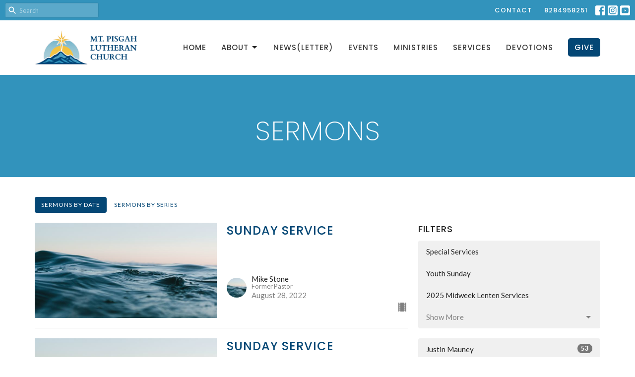

--- FILE ---
content_type: text/html; charset=utf-8
request_url: https://mtpisgahelca.org/podcasts/media?month=Aug&year=2022
body_size: 47439
content:
<!DOCTYPE html>
<html lang="en">
  <head>
  <meta charset="UTF-8">
  <meta content="IE=edge,chrome=1" http-equiv="X-UA-Compatible"/>
  <meta content="width=device-width, initial-scale=1.0" name="viewport"/>
  <meta content="Mt. Pisgah Lutheran Church" name="author"/>
  <title>
    Sermons | Mt. Pisgah Lutheran Church
  </title>
  <meta content="Lutheran, Church, Hickory" name="keywords" />
  
    <meta name="robots" content="index,follow" />
  
  
  <link href="https://dq5pwpg1q8ru0.cloudfront.net/2025/10/19/19/29/07/089de269-44b3-4fae-884f-bc355b1e1ac9/Logos%20(3).png" rel="shortcut icon" type="image/x-icon" />
  <meta name="csrf-param" content="authenticity_token" />
<meta name="csrf-token" content="pNtEu3eDdDGL6uxPAe0kFBTCwsqTmUhQ0+CFWu39uwIOzYzSMVAn4NSacM2g1SgxuORN9/diK/5R3YFVyeypzg==" />

  <link rel="preconnect" href="https://fonts.gstatic.com/" crossorigin>
  <link rel="preload" href="/fonts/fontawesome/webfont.woff?v=3.2.1" as="font" type="font/woff" crossorigin>

  <link rel="stylesheet" media="all" href="/themes/stylesheet.css?timestamp=2025-11-23+00%3A03%3A21+-0500" />
  <link rel="stylesheet" media="print" href="https://dq5pwpg1q8ru0.cloudfront.net/assets/print-c1b49d74baf454d41a08041bb7881e34979fe0b297fba593578d70ec8cc515fd.css" />

	<link href="https://fonts.googleapis.com/css?family=Poppins:200,200i,500,500i|Lato:400,400i,700,700i&amp;display=swap" rel="stylesheet" type="text/css" async="async" />
  

  <script src="https://dq5pwpg1q8ru0.cloudfront.net/assets/application-baedfe927b756976bd996cb2c71963c5d82c94e444650affbb4162574b24b761.js"></script>
  <script src="https://dq5pwpg1q8ru0.cloudfront.net/packs/js/application-48235911dc1b5b550236.js"></script>
  <script src="https://cdnjs.cloudflare.com/ajax/libs/handlebars.js/4.7.7/handlebars.min.js" defer="defer"></script>


  <!--[if lt IE 9]>
  <script src="https://dq5pwpg1q8ru0.cloudfront.net/javascripts/html5shiv.js"></script>
  <script src="https://dq5pwpg1q8ru0.cloudfront.net/javascripts/respond.min.js"></script>
  <![endif]-->




  


</head>

  <body class="body_sermons_index body_media_page   sermons-index   relative d-flex flex-column">
      <div class="d-flex ">
        <div class="site-content-container">
    

  <div class="system">
  </div>

  <div id="top-menus-container">
    <div id="top-menus">
  <div id="alert-container">
  </div>


  <div class="js-menus   bg-none z-index-navbar">
      <nav class="header-layout-topbar relative px-1 bg-primary  %>">
    <div class="pos pos-cover bg-primary " style=""></div>
    <ul class="topbar-nav topbar-right ">


        <li class="mr-auto">
            <form class="relative" role="search" action="/search" accept-charset="UTF-8" method="get"><input name="utf8" type="hidden" value="&#x2713;" autocomplete="off" />
    <svg xmlns="http://www.w3.org/2000/svg" width="20" height="20" viewBox="0 0 24 24" class="pos pos-l-1 pos-middle">
    <path d="M15.5 14h-.79l-.28-.27C15.41 12.59 16 11.11 16 9.5 16 5.91 13.09 3 9.5 3S3 5.91 3 9.5 5.91 16 9.5 16c1.61 0 3.09-.59 4.23-1.57l.27.28v.79l5 4.99L20.49 19l-4.99-5zm-6 0C7.01 14 5 11.99 5 9.5S7.01 5 9.5 5 14 7.01 14 9.5 11.99 14 9.5 14z"></path>
    <path d="M0 0h24v24H0z" fill="none"></path>
</svg>

    <input type="text" name="q" id="search_box" class="form-control input-sm input-muted text-default bg-fade-light" style="padding-left: 28px;" placeholder="Search" />
</form>
        </li>






          <li class="topbar-menu-item hidden-xs">
              <a class="btn btn-link-primary-counter btn-sm" href="/contact">Contact</a>
          </li>


        <li>
          <a class="btn btn-link-primary-counter btn-sm" href="tel:1-8284958251">8284958251</a>
        </li>

          
  <li class="social-icon-list-item ">
    <a class="svg-link social-icon-link" target="_blank" href="http://www.facebook.com/pages/Mt-Pisgah-Lutheran-Church/185538530089">
      <svg xmlns="http://www.w3.org/2000/svg" xmlns:xlink="http://www.w3.org/1999/xlink" x="0px" y="0px" width="24" height="24" viewBox="0 0 24 24" style="enable-background:new 0 0 24 24;" xml:space="preserve" class="social-icon-svg topbar-svg-sm"><title>Facebook Icon</title>
<path d="M24,0v24H0V0H24z M20,2.7h-3.3c-2.5,0-4.7,2.1-4.7,4.7v3.3H9.3v4H12V24h4v-9.3h4v-4h-4V8c0-0.8,0.5-1.3,1.3-1.3H20V2.7z"></path>
</svg>

</a>  </li>
  <li class="social-icon-list-item ">
    <a class="svg-link social-icon-link" target="_blank" href="https://www.instagram.com/mtpisgahlutheranchurchelca/">
      <svg xmlns="http://www.w3.org/2000/svg" xmlns:xlink="http://www.w3.org/1999/xlink" x="0px" y="0px" width="24" height="24" viewBox="0 0 24 24" style="enable-background:new 0 0 24 24;" xml:space="preserve" class="social-icon-svg topbar-svg-sm"><title>Instagram Icon</title>
<circle cx="12" cy="12" r="2.7"></circle>
<path d="M15.9,4.9H8.1c-1.7,0-3.2,1.5-3.2,3.2V16c0,1.7,1.5,3.2,3.2,3.2H16c1.7,0,3.2-1.5,3.2-3.2V8.1C19.1,6.4,17.6,4.9,15.9,4.9z   M12,16.4c-2.4,0-4.4-2-4.4-4.4s2-4.4,4.4-4.4s4.4,2,4.4,4.4S14.4,16.4,12,16.4z M16.7,8.4c-0.7,0-1.1-0.5-1.1-1.1  c0-0.7,0.5-1.1,1.1-1.1c0.7,0,1.1,0.5,1.1,1.1C17.7,8,17.3,8.4,16.7,8.4z"></path>
<path d="M24,0H0v24h24V0z M20.9,15.7c0,2.8-2.3,5.2-5.2,5.2H8.3c-2.8,0-5.2-2.3-5.2-5.2V8.3c0-2.8,2.3-5.2,5.2-5.2h7.5  c2.8,0,5.2,2.3,5.2,5.2C20.9,8.3,20.9,15.7,20.9,15.7z"></path>
</svg>

</a>  </li>
  <li class="social-icon-list-item ">
    <a class="svg-link social-icon-link" target="_blank" href="https://www.youtube.com/channel/UC63mtg6bPv5PKoMna0TtK0g/videos">
      <svg xmlns="http://www.w3.org/2000/svg" xmlns:xlink="http://www.w3.org/1999/xlink" x="0px" y="0px" width="24" height="24" viewBox="0 0 24 24" style="enable-background:new 0 0 24 24;" xml:space="preserve" class="social-icon-svg topbar-svg-sm"><title>Youtube Icon</title>
<polygon points="10.7,9.1 14.5,12 10.7,14.9 "></polygon>
<path d="M24,0H0v24h24.1L24,0z M18.8,18.4c-0.5,0.1-3.6,0.3-6.8,0.3s-6.3,0-6.8-0.3C3.9,18,3.5,15.1,3.5,12s0.4-6,1.7-6.4  C5.7,5.3,8.9,5.2,12,5.2s6.3,0.1,6.8,0.3c1.3,0.4,1.7,3.3,1.7,6.4C20.4,15.1,20.1,18,18.8,18.4z"></path>
</svg>

</a>  </li>


    </ul>
  </nav>

    <div id="main-menu-container">
      
<nav id="main_menu" class="relative bg-default bg-none p-2 p-md-3">
  <div class="bg-default pos pos-cover js-main-menu-background-opacity" style="opacity:1.0;"></div>
  <div class="container d-md-flex flex-wrap ">
    <div class="relative d-flex d-md-block mr-md-3 flex-shrink-0">
      

    <a class="main-menu-logo main-menu-grenville-logo " href="/">
      <img alt="Mt. Pisgah Lutheran Church" class="logo-size-default" src="https://dq5pwpg1q8ru0.cloudfront.net/2025/10/19/19/23/02/d7a939d8-68b3-49b8-9fad-a8f0039d69c2/Copy%20of%20Logos%20(1).png" />
</a>


        <button type="button" class="btn bg-none p-1 border-0 main-menu-hidden-md ml-auto collapsed pr-0" data-toggle="collapse" data-target="#main_menu_collapse" aria-expanded="false">
    <span class="sr-only">Toggle navigation</span>
    <span class="svg-link">
      <svg xmlns="http://www.w3.org/2000/svg" height="24" viewBox="0 0 24 24" width="24">
    <path d="M0 0h24v24H0z" fill="none"></path>
    <path d="M3 18h18v-2H3v2zm0-5h18v-2H3v2zm0-7v2h18V6H3z"></path>
</svg>
 Menu
    </span>
  </button>

    </div>

    <div class="collapse main-menu-collapse-md ml-auto text-center" id="main_menu_collapse">
      <ul class="main-menu-list main-menu-grenville-list align-items-md-center">
          
  <li class="menu-item hover-underline-left">
      <a class="menu-link " href="/">Home</a>
  </li>


          
   <!-- Hide if no submenus shown to user -->

    <li class="dropdown menu-item">
      <a href="#" class="menu-link svg-link" data-toggle="dropdown">
        About<svg xmlns="http://www.w3.org/2000/svg" height="20" viewBox="0 0 20 20" width="20" class="inline-svg">
    <path d="M7 7l5 5 5-5z"></path>
    <path d="M0 0h20v20H0z" fill="none"></path>
</svg>

      </a>
      <ul class="dropdown-menu  bg-default" role="menu">
          <li class="about_us_menu_item_1 dropdown-item">
              <a class="dropdown-link" href="/pages/about">About Us</a>
          </li>
          <li class="mission_values_menu_item_1 dropdown-item">
              <a class="dropdown-link" href="/pages/mission-values">Mission &amp; Values</a>
          </li>
          <li class="i_m_new_menu_item_1 dropdown-item">
              <a class="dropdown-link" href="/pages/im-new">I&#39;m New</a>
          </li>
          <li class="our_team_menu_item_1 dropdown-item">
              <a class="dropdown-link" href="/pages/our-team">Our Team</a>
          </li>
          <li class="about_elca_menu_item_1 dropdown-item">
              <a class="dropdown-link" href="/pages/about-elca">About ELCA</a>
          </li>
          <li class="our_history_menu_item_1 dropdown-item">
              <a class="dropdown-link" href="/pages/our-history">Our History</a>
          </li>
          <li class="important_links_menu_item_1 dropdown-item">
              <a class="dropdown-link" href="/pages/links">Important Links</a>
          </li>
          <li class="photos_menu_item_1 dropdown-item">
              <a class="dropdown-link" href="/pages/photos">Photos</a>
          </li>
      </ul>
    </li>



          
  <li class="menu-item hover-underline-left">
      <a class="menu-link " href="/news">News(letter)</a>
  </li>


          
  <li class="menu-item hover-underline-left">
      <a class="menu-link " href="/events">Events</a>
  </li>


          
  <li class="menu-item hover-underline-left">
      <a class="menu-link " href="/ministries">Ministries</a>
  </li>


          
  <li class="menu-item hover-underline-left">
      <a class="menu-link " href="/media">Services</a>
  </li>


          
  <li class="menu-item hover-underline-left">
      <a class="menu-link " href="/blog">Devotions</a>
  </li>


          
  <li class="menu-item hover-underline-left">
      <a class="menu-link " href="/pages/give">Give</a>
  </li>


      </ul>
        <ul class="main-menu-list main-menu-subnav">
            <li class="menu-item-divider"></li>
    
  <li class="menu-item hover-underline-left">
      <a class="menu-link " href="/contact">Contact</a>
  </li>





        </ul>
    </div>
  </div>
</nav>

    </div>
  </div>
</div>

  </div>

  <div id="header-container" class="relative">
    <div id="header" class="header relative bg-cover bg-none w-100
            
            d-flex
            py-3 py-md-5
             topbar-offset
            bg-primary"
     style=" min-height: 0vh;">
  
  

<div id="page-header-overlay" class="bg-primary pos pos-cover" style="opacity:1.0;" data-header-opacity="1.0"></div>
    <div class="container relative d-flex flex-column mt-5">
      
      <div class="my-auto ">
        <div class="text-center">
          <div class="relative d-inline-block break-word">
            <h1 class="header-heading ">
                Sermons
            </h1>
          </div>
        </div>
        
        <div class="text-center mt-3">
          

        </div>
      </div>

      
    </div>
  
  
  <!--<div class="pos pos-b-1 pos-l-1">
    <button class="js-play-video-button p-2 bg-none border-0 d-none" style="opacity: 0.5;">
    </button>
    <button class="js-pause-video-button p-2 bg-none border-0 d-none" style="opacity: 0.5;">
    </button>
    <div class="js-loading-video-button">
      <div class="d-flex p-2" style="opacity: 0.5;">
      </div>
    </div>
  </div>-->

</div>


  </div>

  <main role="main" class="content flex-grow-1 Sermons media_page clearfix m-0 p-0">
    <link rel="alternate" type="application/rss+xml" title="RSS" href="https://mtpisgahelca.org/podcasts/media" />




  

<div>
    <div id="top-blocks-wrapper">
      
    </div>

    <div id="page_content" class="relative my-5">
      <div class="container">
        

  <ul class="nav nav-pills mb-3">
    <li class="active">
      <a href="/podcasts/media">
        Sermons By Date
</a>    </li>
    <li class="">
      <a href="/podcasts/media/series">
        Sermons By Series
</a>    </li>
  </ul>

  <div id="media_anchor" class="row">
    <div class="col-sm-8">
      <div class="relative mb-3 border-bottom pb-3">
  <a class="row d-sm-flex" href="/media/2022-08-28-sunday-service">
      <div class="col-sm-6">

          <img alt="Sunday Service" loading="lazy" src="https://dq5pwpg1q8ru0.cloudfront.net/2020/10/29/16/14/44/2c85cb28-60d0-4e19-ad04-65b3780a7d1a/matt-hardy-562566-unsplash.jpg" />
      </div>

    <div class="d-flex flex-column col-sm-6">

      <h2 class="h3 mt-0 mb-1" title="Sunday Service">Sunday Service</h2>


          <div class="d-flex flex-column mt-auto mb-2">
        <div class="d-flex align-items-center">
    <img alt="Mike Stone" width="40" height="40" class="pull-left mr-2 rounded-circle" loading="lazy" src="https://dq5pwpg1q8ru0.cloudfront.net/2024/09/29/23/37/33/380050ea-d5d0-4a8e-b44b-ae5a8315c9d1/matt-hardy-562566-unsplash.jpg" />
  <div>
      <div class="text-body line-height-2">Mike Stone</div>
        <div class="small text-muted line-height-2">Former Pastor</div>
    <div class="text-muted">August 28, 2022</div>
  </div>
</div>


          <svg xmlns="http://www.w3.org/2000/svg" width="24" height="24" viewBox="0 0 24 24" class="ml-auto text-muted">
    <path d="M18 3v2h-2V3H8v2H6V3H4v18h2v-2h2v2h8v-2h2v2h2V3h-2zM8 17H6v-2h2v2zm0-4H6v-2h2v2zm0-4H6V7h2v2zm10 8h-2v-2h2v2zm0-4h-2v-2h2v2zm0-4h-2V7h2v2z"></path>
    <path d="M0 0h24v24H0z" fill="none"></path>
</svg>

      </div>
    </div>
</a>
</div>
<div class="relative mb-3 border-bottom pb-3">
  <a class="row d-sm-flex" href="/media/2022-08-21-sunday-service">
      <div class="col-sm-6">

          <img alt="Sunday Service " loading="lazy" src="https://dq5pwpg1q8ru0.cloudfront.net/2020/10/29/16/14/44/2c85cb28-60d0-4e19-ad04-65b3780a7d1a/matt-hardy-562566-unsplash.jpg" />
      </div>

    <div class="d-flex flex-column col-sm-6">

      <h2 class="h3 mt-0 mb-1" title="Sunday Service ">Sunday Service </h2>


          <div class="d-flex flex-column mt-auto mb-2">
        <div class="d-flex align-items-center">
    <img alt="Mike Stone" width="40" height="40" class="pull-left mr-2 rounded-circle" loading="lazy" src="https://dq5pwpg1q8ru0.cloudfront.net/2024/09/29/23/37/33/380050ea-d5d0-4a8e-b44b-ae5a8315c9d1/matt-hardy-562566-unsplash.jpg" />
  <div>
      <div class="text-body line-height-2">Mike Stone</div>
        <div class="small text-muted line-height-2">Former Pastor</div>
    <div class="text-muted">August 21, 2022</div>
  </div>
</div>


          <svg xmlns="http://www.w3.org/2000/svg" width="24" height="24" viewBox="0 0 24 24" class="ml-auto text-muted">
    <path d="M18 3v2h-2V3H8v2H6V3H4v18h2v-2h2v2h8v-2h2v2h2V3h-2zM8 17H6v-2h2v2zm0-4H6v-2h2v2zm0-4H6V7h2v2zm10 8h-2v-2h2v2zm0-4h-2v-2h2v2zm0-4h-2V7h2v2z"></path>
    <path d="M0 0h24v24H0z" fill="none"></path>
</svg>

      </div>
    </div>
</a>
</div>
<div class="relative mb-3 border-bottom pb-3">
  <a class="row d-sm-flex" href="/media/2022-08-14-sunday-service">
      <div class="col-sm-6">

          <img alt="Sunday Service" loading="lazy" src="https://dq5pwpg1q8ru0.cloudfront.net/2020/10/29/16/14/44/2c85cb28-60d0-4e19-ad04-65b3780a7d1a/matt-hardy-562566-unsplash.jpg" />
      </div>

    <div class="d-flex flex-column col-sm-6">

      <h2 class="h3 mt-0 mb-1" title="Sunday Service">Sunday Service</h2>


          <div class="d-flex flex-column mt-auto mb-2">
        <div class="d-flex align-items-center">
  <div>
      <div class="h5 my-0">Guest Speaker</div>
    <div class="text-muted">August 14, 2022</div>
  </div>
</div>


          <svg xmlns="http://www.w3.org/2000/svg" width="24" height="24" viewBox="0 0 24 24" class="ml-auto text-muted">
    <path d="M18 3v2h-2V3H8v2H6V3H4v18h2v-2h2v2h8v-2h2v2h2V3h-2zM8 17H6v-2h2v2zm0-4H6v-2h2v2zm0-4H6V7h2v2zm10 8h-2v-2h2v2zm0-4h-2v-2h2v2zm0-4h-2V7h2v2z"></path>
    <path d="M0 0h24v24H0z" fill="none"></path>
</svg>

      </div>
    </div>
</a>
</div>
<div class="relative mb-3 border-bottom pb-3">
  <a class="row d-sm-flex" href="/media/2022-08-07-sunday-service">
      <div class="col-sm-6">

          <img alt="Sunday Service " loading="lazy" src="https://dq5pwpg1q8ru0.cloudfront.net/2020/10/29/16/14/44/2c85cb28-60d0-4e19-ad04-65b3780a7d1a/matt-hardy-562566-unsplash.jpg" />
      </div>

    <div class="d-flex flex-column col-sm-6">

      <h2 class="h3 mt-0 mb-1" title="Sunday Service ">Sunday Service </h2>


          <div class="d-flex flex-column mt-auto mb-2">
        <div class="d-flex align-items-center">
  <div>
      <div class="h5 my-0">Guest Speaker</div>
    <div class="text-muted">August  7, 2022</div>
  </div>
</div>


          <svg xmlns="http://www.w3.org/2000/svg" width="24" height="24" viewBox="0 0 24 24" class="ml-auto text-muted">
    <path d="M18 3v2h-2V3H8v2H6V3H4v18h2v-2h2v2h8v-2h2v2h2V3h-2zM8 17H6v-2h2v2zm0-4H6v-2h2v2zm0-4H6V7h2v2zm10 8h-2v-2h2v2zm0-4h-2v-2h2v2zm0-4h-2V7h2v2z"></path>
    <path d="M0 0h24v24H0z" fill="none"></path>
</svg>

      </div>
    </div>
</a>
</div>


        
    </div>

    <div class="col-sm-4 media-sidebar">
      

  <div class="sidebar-sermons-series">
    <h2 class="mt-0 h4">Filters</h2>
    <div class="list-group">
        <a class=" list-group-item" href="/podcasts/media/series/special-services">
          Special Services
</a>        <a class=" list-group-item" href="/podcasts/media/series/youth-sunday">
          Youth Sunday
</a>        <a class=" list-group-item" href="/podcasts/media/series/2025-midweek-lenten-services">
          2025 Midweek Lenten Services
</a>        <div id='earlier-series' class="collapse list-group">
            <a class=" list-group-item" href="/podcasts/media/series/midweek-lenten-services-2024">
              Midweek Lenten Services 2024
</a>            <a class=" list-group-item" href="/podcasts/media/series/lent">
              Lent
</a>        </div>
        <a class="js-view-all-toggle list-group-item" data-toggle="collapse" href="#earlier-series">
          <div class="js-show-more d-flex align-items-center text-muted">
            Show More <svg xmlns="http://www.w3.org/2000/svg" height="20" viewBox="0 0 20 20" width="20" class="inline-svg ml-auto">
    <path d="M7 7l5 5 5-5z"></path>
    <path d="M0 0h20v20H0z" fill="none"></path>
</svg>

          </div>
          <div class="js-show-less d-flex align-items-center text-muted" style="display: none;">
            Show Less <svg xmlns="http://www.w3.org/2000/svg" height="20" viewBox="0 0 20 20" width="20" class="inline-svg ml-auto rotate-180">
    <path d="M7 7l5 5 5-5z"></path>
    <path d="M0 0h20v20H0z" fill="none"></path>
</svg>

          </div>
</a>    </div>
  </div>

  <div class="sidebar-sermons-speakers">
    <div class="list-group">
        <a class=" list-group-item" href="/podcasts/media?speaker=48">
          Justin Mauney 
          <span class="badge">53</span>
</a>        <a class=" list-group-item" href="/podcasts/media?speaker=47">
          Tony Bradshaw
          <span class="badge">36</span>
</a>        <a class=" list-group-item" href="/podcasts/media?speaker=0">
          Guest Speaker
          <span class="badge">73</span>
</a>        <div id='earlier-speakers' class="collapse list-group">
            <a class=" list-group-item" href="/podcasts/media?speaker=25">
              Mike Stone
              <span class="badge">142</span>
</a>            <a class=" list-group-item" href="/podcasts/media?speaker=30">
              Kate Crecelius
              <span class="badge">14</span>
</a>        </div>
        <a class="js-view-all-toggle list-group-item" data-toggle="collapse" href="#earlier-speakers">
          <div class="js-show-more d-flex align-items-center text-muted">
            Show More <svg xmlns="http://www.w3.org/2000/svg" height="20" viewBox="0 0 20 20" width="20" class="inline-svg ml-auto">
    <path d="M7 7l5 5 5-5z"></path>
    <path d="M0 0h20v20H0z" fill="none"></path>
</svg>

          </div>
          <div class="js-show-less d-flex align-items-center text-muted" style="display: none;">
            Show Less <svg xmlns="http://www.w3.org/2000/svg" height="20" viewBox="0 0 20 20" width="20" class="inline-svg ml-auto rotate-180">
    <path d="M7 7l5 5 5-5z"></path>
    <path d="M0 0h20v20H0z" fill="none"></path>
</svg>

          </div>
</a>    </div>
  </div>

  <div class="sidebar-sermons-date">
    <div class="list-group" id='by-year'>
        <a data-parent="#by-year" data-toggle="collapse" class="list-group-item" href="#year2025">
          2025
          <span class="badge">65</span>
</a>        <div id="year2025" class="collapse list-group">
            <a class="list-group-item" href="/podcasts/media?month=Jan&amp;year=2025">
              Jan
              <span class="badge">4</span>
</a>            <a class="list-group-item" href="/podcasts/media?month=Feb&amp;year=2025">
              Feb
              <span class="badge">5</span>
</a>            <a class="list-group-item" href="/podcasts/media?month=Mar&amp;year=2025">
              Mar
              <span class="badge">8</span>
</a>            <a class="list-group-item" href="/podcasts/media?month=Apr&amp;year=2025">
              Apr
              <span class="badge">7</span>
</a>            <a class="list-group-item" href="/podcasts/media?month=May&amp;year=2025">
              May
              <span class="badge">4</span>
</a>            <a class="list-group-item" href="/podcasts/media?month=Jun&amp;year=2025">
              Jun
              <span class="badge">6</span>
</a>            <a class="list-group-item" href="/podcasts/media?month=Jul&amp;year=2025">
              Jul
              <span class="badge">4</span>
</a>            <a class="list-group-item" href="/podcasts/media?month=Aug&amp;year=2025">
              Aug
              <span class="badge">7</span>
</a>            <a class="list-group-item" href="/podcasts/media?month=Sep&amp;year=2025">
              Sep
              <span class="badge">7</span>
</a>            <a class="list-group-item" href="/podcasts/media?month=Oct&amp;year=2025">
              Oct
              <span class="badge">7</span>
</a>            <a class="list-group-item" href="/podcasts/media?month=Nov&amp;year=2025">
              Nov
              <span class="badge">6</span>
</a></div>        <a data-parent="#by-year" data-toggle="collapse" class="list-group-item" href="#year2024">
          2024
          <span class="badge">58</span>
</a>        <div id="year2024" class="collapse list-group">
            <a class="list-group-item" href="/podcasts/media?month=Jan&amp;year=2024">
              Jan
              <span class="badge">4</span>
</a>            <a class="list-group-item" href="/podcasts/media?month=Feb&amp;year=2024">
              Feb
              <span class="badge">6</span>
</a>            <a class="list-group-item" href="/podcasts/media?month=Mar&amp;year=2024">
              Mar
              <span class="badge">10</span>
</a>            <a class="list-group-item" href="/podcasts/media?month=Apr&amp;year=2024">
              Apr
              <span class="badge">4</span>
</a>            <a class="list-group-item" href="/podcasts/media?month=May&amp;year=2024">
              May
              <span class="badge">3</span>
</a>            <a class="list-group-item" href="/podcasts/media?month=Jun&amp;year=2024">
              Jun
              <span class="badge">5</span>
</a>            <a class="list-group-item" href="/podcasts/media?month=Jul&amp;year=2024">
              Jul
              <span class="badge">4</span>
</a>            <a class="list-group-item" href="/podcasts/media?month=Aug&amp;year=2024">
              Aug
              <span class="badge">3</span>
</a>            <a class="list-group-item" href="/podcasts/media?month=Sep&amp;year=2024">
              Sep
              <span class="badge">4</span>
</a>            <a class="list-group-item" href="/podcasts/media?month=Oct&amp;year=2024">
              Oct
              <span class="badge">3</span>
</a>            <a class="list-group-item" href="/podcasts/media?month=Nov&amp;year=2024">
              Nov
              <span class="badge">4</span>
</a>            <a class="list-group-item" href="/podcasts/media?month=Dec&amp;year=2024">
              Dec
              <span class="badge">8</span>
</a></div>        <a data-parent="#by-year" data-toggle="collapse" class="list-group-item" href="#year2023">
          2023
          <span class="badge">64</span>
</a>        <div id="year2023" class="collapse list-group">
            <a class="list-group-item" href="/podcasts/media?month=Jan&amp;year=2023">
              Jan
              <span class="badge">5</span>
</a>            <a class="list-group-item" href="/podcasts/media?month=Feb&amp;year=2023">
              Feb
              <span class="badge">5</span>
</a>            <a class="list-group-item" href="/podcasts/media?month=Mar&amp;year=2023">
              Mar
              <span class="badge">7</span>
</a>            <a class="list-group-item" href="/podcasts/media?month=Apr&amp;year=2023">
              Apr
              <span class="badge">8</span>
</a>            <a class="list-group-item" href="/podcasts/media?month=May&amp;year=2023">
              May
              <span class="badge">4</span>
</a>            <a class="list-group-item" href="/podcasts/media?month=Jun&amp;year=2023">
              Jun
              <span class="badge">4</span>
</a>            <a class="list-group-item" href="/podcasts/media?month=Jul&amp;year=2023">
              Jul
              <span class="badge">4</span>
</a>            <a class="list-group-item" href="/podcasts/media?month=Aug&amp;year=2023">
              Aug
              <span class="badge">4</span>
</a>            <a class="list-group-item" href="/podcasts/media?month=Sep&amp;year=2023">
              Sep
              <span class="badge">3</span>
</a>            <a class="list-group-item" href="/podcasts/media?month=Oct&amp;year=2023">
              Oct
              <span class="badge">5</span>
</a>            <a class="list-group-item" href="/podcasts/media?month=Nov&amp;year=2023">
              Nov
              <span class="badge">6</span>
</a>            <a class="list-group-item" href="/podcasts/media?month=Dec&amp;year=2023">
              Dec
              <span class="badge">9</span>
</a></div>        <a data-parent="#by-year" data-toggle="collapse" class="list-group-item" href="#year2022">
          2022
          <span class="badge">63</span>
</a>        <div id="year2022" class="collapse list-group">
            <a class="list-group-item" href="/podcasts/media?month=Jan&amp;year=2022">
              Jan
              <span class="badge">5</span>
</a>            <a class="list-group-item" href="/podcasts/media?month=Feb&amp;year=2022">
              Feb
              <span class="badge">4</span>
</a>            <a class="list-group-item" href="/podcasts/media?month=Mar&amp;year=2022">
              Mar
              <span class="badge">8</span>
</a>            <a class="list-group-item" href="/podcasts/media?month=Apr&amp;year=2022">
              Apr
              <span class="badge">6</span>
</a>            <a class="list-group-item" href="/podcasts/media?month=May&amp;year=2022">
              May
              <span class="badge">5</span>
</a>            <a class="list-group-item" href="/podcasts/media?month=Jun&amp;year=2022">
              Jun
              <span class="badge">4</span>
</a>            <a class="list-group-item" href="/podcasts/media?month=Jul&amp;year=2022">
              Jul
              <span class="badge">5</span>
</a>            <a class="list-group-item" href="/podcasts/media?month=Aug&amp;year=2022">
              Aug
              <span class="badge">4</span>
</a>            <a class="list-group-item" href="/podcasts/media?month=Sep&amp;year=2022">
              Sep
              <span class="badge">4</span>
</a>            <a class="list-group-item" href="/podcasts/media?month=Oct&amp;year=2022">
              Oct
              <span class="badge">6</span>
</a>            <a class="list-group-item" href="/podcasts/media?month=Nov&amp;year=2022">
              Nov
              <span class="badge">6</span>
</a>            <a class="list-group-item" href="/podcasts/media?month=Dec&amp;year=2022">
              Dec
              <span class="badge">6</span>
</a></div>        <a data-parent="#by-year" data-toggle="collapse" class="list-group-item" href="#year2021">
          2021
          <span class="badge">67</span>
</a>        <div id="year2021" class="collapse list-group">
            <a class="list-group-item" href="/podcasts/media?month=Jan&amp;year=2021">
              Jan
              <span class="badge">5</span>
</a>            <a class="list-group-item" href="/podcasts/media?month=Feb&amp;year=2021">
              Feb
              <span class="badge">6</span>
</a>            <a class="list-group-item" href="/podcasts/media?month=Mar&amp;year=2021">
              Mar
              <span class="badge">9</span>
</a>            <a class="list-group-item" href="/podcasts/media?month=Apr&amp;year=2021">
              Apr
              <span class="badge">8</span>
</a>            <a class="list-group-item" href="/podcasts/media?month=May&amp;year=2021">
              May
              <span class="badge">5</span>
</a>            <a class="list-group-item" href="/podcasts/media?month=Jun&amp;year=2021">
              Jun
              <span class="badge">5</span>
</a>            <a class="list-group-item" href="/podcasts/media?month=Jul&amp;year=2021">
              Jul
              <span class="badge">4</span>
</a>            <a class="list-group-item" href="/podcasts/media?month=Aug&amp;year=2021">
              Aug
              <span class="badge">5</span>
</a>            <a class="list-group-item" href="/podcasts/media?month=Sep&amp;year=2021">
              Sep
              <span class="badge">3</span>
</a>            <a class="list-group-item" href="/podcasts/media?month=Oct&amp;year=2021">
              Oct
              <span class="badge">5</span>
</a>            <a class="list-group-item" href="/podcasts/media?month=Nov&amp;year=2021">
              Nov
              <span class="badge">5</span>
</a>            <a class="list-group-item" href="/podcasts/media?month=Dec&amp;year=2021">
              Dec
              <span class="badge">7</span>
</a></div>        <a data-parent="#by-year" data-toggle="collapse" class="list-group-item" href="#year2020">
          2020
          <span class="badge">36</span>
</a>        <div id="year2020" class="collapse list-group">
            <a class="list-group-item" href="/podcasts/media?month=Jun&amp;year=2020">
              Jun
              <span class="badge">4</span>
</a>            <a class="list-group-item" href="/podcasts/media?month=May&amp;year=2020">
              May
              <span class="badge">2</span>
</a>            <a class="list-group-item" href="/podcasts/media?month=Jul&amp;year=2020">
              Jul
              <span class="badge">4</span>
</a>            <a class="list-group-item" href="/podcasts/media?month=Aug&amp;year=2020">
              Aug
              <span class="badge">5</span>
</a>            <a class="list-group-item" href="/podcasts/media?month=Sep&amp;year=2020">
              Sep
              <span class="badge">5</span>
</a>            <a class="list-group-item" href="/podcasts/media?month=Oct&amp;year=2020">
              Oct
              <span class="badge">4</span>
</a>            <a class="list-group-item" href="/podcasts/media?month=Nov&amp;year=2020">
              Nov
              <span class="badge">6</span>
</a>            <a class="list-group-item" href="/podcasts/media?month=Dec&amp;year=2020">
              Dec
              <span class="badge">6</span>
</a></div>      <a class="list-group-item" href="/podcasts/media">All</a>
    </div>
  </div>

    </div>
  </div>

      </div>
    </div>

  <div id="bottom-blocks-wrapper">
      
  </div>
</div>

  
  

<link rel="alternate" type="application/rss+xml" title="RSS" href="https://mtpisgahelca.org/podcasts/media.rss" />

  </main>


  <div class="footer footer-sayward bg-none bg-dark">
  <div class="bg-footer pt-3" style=" min-height: 30vh;">
    <div class="bg-dark pos pos-cover" style="opacity:1.0;"></div>
    <div class="relative container">
      <div class="d-sm-flex row">
        <div class="col-sm-12">
              <ul class="list-unstyled d-sm-flex flex-wrap footer-main-menu">
                
  
    <h2 class="d-none"></h2>
    
          <li class="menu-item list-mr-4 mb-sm-3">
      <a class="menu-link" href="/">Home</a>
  </li>

        
   <!-- Hide if no submenus shown to user -->

    <li class="dropdown menu-item list-mr-4 mb-sm-3">
      <a href="#" class="svg-link" data-toggle="dropdown">
        About<svg xmlns="http://www.w3.org/2000/svg" height="20" viewBox="0 0 20 20" width="20" class="inline-svg">
    <path d="M7 7l5 5 5-5z"></path>
    <path d="M0 0h20v20H0z" fill="none"></path>
</svg>

      </a>
      <ul class="dropdown-menu  bg-dark" role="menu">
          <li class="about_us_menu_item_1 dropdown-item">
              <a class="dropdown-link" href="/pages/about">About Us</a>
          </li>
          <li class="mission_values_menu_item_1 dropdown-item">
              <a class="dropdown-link" href="/pages/mission-values">Mission &amp; Values</a>
          </li>
          <li class="i_m_new_menu_item_1 dropdown-item">
              <a class="dropdown-link" href="/pages/im-new">I&#39;m New</a>
          </li>
          <li class="our_team_menu_item_1 dropdown-item">
              <a class="dropdown-link" href="/pages/our-team">Our Team</a>
          </li>
          <li class="about_elca_menu_item_1 dropdown-item">
              <a class="dropdown-link" href="/pages/about-elca">About ELCA</a>
          </li>
          <li class="our_history_menu_item_1 dropdown-item">
              <a class="dropdown-link" href="/pages/our-history">Our History</a>
          </li>
          <li class="important_links_menu_item_1 dropdown-item">
              <a class="dropdown-link" href="/pages/links">Important Links</a>
          </li>
          <li class="photos_menu_item_1 dropdown-item">
              <a class="dropdown-link" href="/pages/photos">Photos</a>
          </li>
      </ul>
    </li>


          <li class="menu-item list-mr-4 mb-sm-3">
      <a class="menu-link" href="/news">News(letter)</a>
  </li>

          <li class="menu-item list-mr-4 mb-sm-3">
      <a class="menu-link" href="/events">Events</a>
  </li>

          <li class="menu-item list-mr-4 mb-sm-3">
      <a class="menu-link" href="/ministries">Ministries</a>
  </li>

          <li class="menu-item list-mr-4 mb-sm-3">
      <a class="menu-link" href="/media">Services</a>
  </li>

          <li class="menu-item list-mr-4 mb-sm-3">
      <a class="menu-link" href="/blog">Devotions</a>
  </li>

          <li class="menu-item list-mr-4 mb-sm-3">
      <a class="menu-link" href="/pages/give">Give</a>
  </li>

    
  

                
  
    <h2 class="d-none"></h2>
    
          <li class="menu-item list-mr-4">
      <a class="menu-link" href="http://eepurl.com/hnpLPz">Sign Up for Our Biweekly Newsletter!</a>
  </li>

    
  

              </ul>
              <hr class="footer-main-menu-hr">
          <div class="d-sm-flex row flex-wrap">
              

              
            
  <div class="col-sm-6 col-md-4 col-lg-3 mb-5">
    <ul class="list-unstyled mb-0 ">
        <li class="mb-2">
            <h2 class="footer-heading ">Mt. Pisgah Lutheran Church</h2>
          <div class="footer-text">
            9379 NC Hwy 127
              <br/>
              Hickory, NC
              <br/>
              28601 
              <br/>
              <a target="_blank" href="https://goo.gl/maps/fLoEQ9F5DN57xQfUA">View Map</a>
          </div>
        </li>
    </ul>
  </div>

            
  <div class="col-sm-6 col-md-4 col-lg-3 mb-5">
    <h2 class="footer-heading ">Office Hours</h2>
    <div class="footer-text mb-3">
      <p>Monday - Thursday: 9:30 a.m. - 12:00 p.m.
<br />Friday - Saturday: Closed
<br />Sunday: 8:00 a.m. - 12:00 p.m.</p>
    </div>
  </div>

            
  <div class="col-sm-6 col-md-4 col-lg-3 mb-5">
    <h2 class="footer-heading ">Contact</h2>

    <ul class="list-unstyled footer-text ">
        <li class="mt-1 d-sm-flex">
          <span class="footer-item-label mr-1"> Phone: </span><a href="tel:1-8284958251">8284958251</a>
        </li>

        <li class="mt-1 d-sm-flex">
          
          <span class="footer-item-label mr-1"><span class="translation_missing" title="translation missing: en.ui.email">Email</span>: </span><a encode="javascript" class="truncate" href="mailto:secretary@mtpisgahelca.org">secretary@mtpisgahelca.org</a>
        </li>
    </ul>
  </div>

          </div>
              <div class="mt-3">
    <div class="d-sm-flex mb-3 align-items-center">
        <div class="list-mr-3 mb-3 mb-sm-0 text-center">
          <a href='https://www.elca.org/about' class='d-block'>
            <img alt="Evangelical Lutheran Church in America" style="max-width: 150px; max-height: 100px;" src="https://dq5pwpg1q8ru0.cloudfront.net/2020/11/12/10/51/04/a773dc35-ac8a-4438-b02c-5f6b85a30c32/reversedstack_72.png" />
            
          </a>
        </div>
    </div>
  </div>

        </div>
      </div>
      

  <div class="mb-3">
    <h2 class="footer-heading d-none">&nbsp;</h2>
    <ul class="list-unstyled d-flex mb-0 justify-content-center justify-content-sm-start">
      
  <li class="social-icon-list-item list-mr-3 rounded-sm overflow-hidden d-flex">
    <a class="svg-link social-icon-link" target="_blank" href="http://www.facebook.com/pages/Mt-Pisgah-Lutheran-Church/185538530089">
      <svg xmlns="http://www.w3.org/2000/svg" xmlns:xlink="http://www.w3.org/1999/xlink" x="0px" y="0px" width="24" height="24" viewBox="0 0 24 24" style="enable-background:new 0 0 24 24;" xml:space="preserve" class="social-icon-svg footer-social-icon"><title>Facebook Icon</title>
<path d="M24,0v24H0V0H24z M20,2.7h-3.3c-2.5,0-4.7,2.1-4.7,4.7v3.3H9.3v4H12V24h4v-9.3h4v-4h-4V8c0-0.8,0.5-1.3,1.3-1.3H20V2.7z"></path>
</svg>

</a>  </li>
  <li class="social-icon-list-item list-mr-3 rounded-sm overflow-hidden d-flex">
    <a class="svg-link social-icon-link" target="_blank" href="https://www.instagram.com/mtpisgahlutheranchurchelca/">
      <svg xmlns="http://www.w3.org/2000/svg" xmlns:xlink="http://www.w3.org/1999/xlink" x="0px" y="0px" width="24" height="24" viewBox="0 0 24 24" style="enable-background:new 0 0 24 24;" xml:space="preserve" class="social-icon-svg footer-social-icon"><title>Instagram Icon</title>
<circle cx="12" cy="12" r="2.7"></circle>
<path d="M15.9,4.9H8.1c-1.7,0-3.2,1.5-3.2,3.2V16c0,1.7,1.5,3.2,3.2,3.2H16c1.7,0,3.2-1.5,3.2-3.2V8.1C19.1,6.4,17.6,4.9,15.9,4.9z   M12,16.4c-2.4,0-4.4-2-4.4-4.4s2-4.4,4.4-4.4s4.4,2,4.4,4.4S14.4,16.4,12,16.4z M16.7,8.4c-0.7,0-1.1-0.5-1.1-1.1  c0-0.7,0.5-1.1,1.1-1.1c0.7,0,1.1,0.5,1.1,1.1C17.7,8,17.3,8.4,16.7,8.4z"></path>
<path d="M24,0H0v24h24V0z M20.9,15.7c0,2.8-2.3,5.2-5.2,5.2H8.3c-2.8,0-5.2-2.3-5.2-5.2V8.3c0-2.8,2.3-5.2,5.2-5.2h7.5  c2.8,0,5.2,2.3,5.2,5.2C20.9,8.3,20.9,15.7,20.9,15.7z"></path>
</svg>

</a>  </li>
  <li class="social-icon-list-item list-mr-3 rounded-sm overflow-hidden d-flex">
    <a class="svg-link social-icon-link" target="_blank" href="https://www.youtube.com/channel/UC63mtg6bPv5PKoMna0TtK0g/videos">
      <svg xmlns="http://www.w3.org/2000/svg" xmlns:xlink="http://www.w3.org/1999/xlink" x="0px" y="0px" width="24" height="24" viewBox="0 0 24 24" style="enable-background:new 0 0 24 24;" xml:space="preserve" class="social-icon-svg footer-social-icon"><title>Youtube Icon</title>
<polygon points="10.7,9.1 14.5,12 10.7,14.9 "></polygon>
<path d="M24,0H0v24h24.1L24,0z M18.8,18.4c-0.5,0.1-3.6,0.3-6.8,0.3s-6.3,0-6.8-0.3C3.9,18,3.5,15.1,3.5,12s0.4-6,1.7-6.4  C5.7,5.3,8.9,5.2,12,5.2s6.3,0.1,6.8,0.3c1.3,0.4,1.7,3.3,1.7,6.4C20.4,15.1,20.1,18,18.8,18.4z"></path>
</svg>

</a>  </li>

    </ul>
  </div>

    </div>
  </div>
  <div class="py-3 bg-dark-tone ">
    <div class="container d-sm-flex align-items-center">
      <div class="small text-center text-sm-left mb-3 mb-sm-0">
&copy; 2025 Mt. Pisgah Lutheran Church. All Rights Reserved.
| 
  <a class="" href="/login">Login</a>

</div>

  <a class="footer-saywarding d-flex align-items-center ml-auto justify-content-center" href="https://get.tithe.ly" target="_blank">
    powered by<svg xmlns="http://www.w3.org/2000/svg" width="80" height="81" viewBox="0 0 294 81" fill="none" class="ml-1">
<g clip-path="url(#clip0)">
<path d="M38.3656 40.6225C45.0944 37.8784 50.0899 31.9318 50.7101 24.956L50.7781 23.4143C50.7781 13.9488 45.9785 5.58065 38.5021 0C31.0257 5.58065 25.9532 13.9988 25.9532 23.4643L26.0212 25.0059C26.6414 31.9817 31.6368 37.8784 38.3656 40.6225Z" fill="white"></path>
<path d="M35.2308 51.6244C34.8587 50.1633 34.2655 48.8742 33.621 47.5402C32.1415 44.5 29.9902 41.85 27.3579 39.7899C23.4914 36.6973 18.4669 34.9805 13.5286 34.9805H0C0.0245386 36.6893 0 38.3986 0 40.1076C0.142852 43.1069 0.881191 46.0521 2.18755 48.7563C3.66709 51.7965 5.81833 54.4464 8.45064 56.5156C12.2576 59.5606 17.1295 61.4979 22.0243 61.4979H35.5127C35.5127 57.8118 35.6847 53.4062 35.2308 51.6244Z" fill="white"></path>
<path d="M42.5478 47.5402C41.9028 48.8742 41.309 50.1633 40.9365 51.6244C40.5802 53.0221 40.6093 56.0341 40.6384 59.047C40.6464 59.8751 40.6544 60.7032 40.6544 61.4979H40.6225V66.1851L40.0583 80.1165H42.5972C42.6269 79.6703 42.6567 79.2172 42.6868 78.759C42.9419 74.8726 43.2209 70.6234 43.7256 67.1399C44.2898 63.2458 48.5577 61.5647 51.6244 61.4979H54.1549C59.0542 61.4979 63.9305 59.5606 67.7409 56.5156C70.3755 54.4464 72.5287 51.7965 74.0096 48.7563C75.3171 46.0521 76.0561 43.1069 76.1991 40.1076C76.1991 39.5379 76.1964 38.9682 76.1937 38.3985C76.1882 37.2591 76.1827 36.1197 76.1991 34.9805H62.6583C57.7156 34.9805 52.6866 36.6973 48.8165 39.7899C46.1819 41.85 44.0287 44.5 42.5478 47.5402Z" fill="white"></path>
<path d="M204.136 62.5399C201.501 62.5399 199.085 62.5399 196.596 62.5399C196.596 58.7859 196.596 55.1055 196.596 51.4987C196.596 49.3641 196.596 47.2294 196.596 45.0948C196.523 41.8561 195.059 39.9423 192.351 39.2798C189.569 38.6173 186.494 39.7951 185.469 42.4449C184.518 44.9476 184.005 47.7447 183.859 50.3946C183.566 54.3694 183.786 58.3442 183.786 62.4662C181.297 62.4662 178.954 62.4662 176.465 62.4662C176.465 48.628 176.465 34.8633 176.465 20.9515C178.881 20.9515 181.224 20.9515 183.786 20.9515C183.786 26.1776 183.786 31.3302 183.786 37.0716C187.373 32.5079 191.765 31.6246 196.67 32.8759C200.842 33.9064 203.697 36.9244 203.99 41.1936C204.356 46.935 204.21 52.6764 204.283 58.4178C204.136 59.7428 204.136 61.0677 204.136 62.5399ZM225.585 32.6551C216.508 31.0357 209.187 36.0411 207.87 44.7268C206.479 54.0014 211.676 61.8774 220.095 62.9079C230.051 64.1592 235.687 58.8595 236.273 53.9277C235.175 53.6333 234.077 53.3389 232.979 53.0445C231.807 52.75 230.636 52.4556 229.538 52.2348C228.001 56.4304 223.975 57.0929 220.827 56.4304C218.411 55.9888 215.41 53.4861 215.41 49.7321C222.511 49.7321 229.684 49.7321 236.858 49.7321C238.396 41.488 233.418 34.0536 225.585 32.6551ZM222.584 38.1757C226.171 38.3229 228.66 40.6047 228.879 44.0643C224.487 44.0643 220.095 44.0643 215.556 44.0643C216.142 40.3839 218.997 38.0285 222.584 38.1757ZM119.586 62.5399C122.294 62.5399 124.857 62.5399 127.565 62.5399C127.565 51.1307 127.565 39.8687 127.565 28.3858C131.738 28.3858 135.764 28.3858 139.79 28.3858C139.79 25.9568 139.79 23.7486 139.79 21.4667C128.883 21.4667 118.049 21.4667 107.288 21.4667C107.288 23.8222 107.288 26.104 107.288 28.4595C111.387 28.4595 115.34 28.4595 119.586 28.4595C119.586 40.0159 119.586 51.2779 119.586 62.5399ZM263.944 35.1578C267.238 43.3282 270.459 51.4987 273.753 59.5955C274.266 60.8469 274.339 61.951 273.753 63.2759C272.436 66.5147 271.191 69.827 269.873 73.3602C272.07 73.3602 273.9 73.2866 275.803 73.3602C277.194 73.4338 277.779 72.9185 278.292 71.6672C282.977 59.4483 287.662 47.1558 292.42 34.9369C292.64 34.3481 292.859 33.6856 293.079 32.8759C290.956 32.8759 289.053 32.9495 287.15 32.8759C285.905 32.8023 285.246 33.1704 284.807 34.4953C282.977 39.427 281.074 44.2851 279.17 49.2168C278.877 49.9529 278.585 50.6154 278.219 51.6459C275.949 45.6101 273.9 39.9423 271.704 34.3481C271.484 33.8328 270.971 33.0231 270.532 33.0231C268.117 32.8759 265.701 32.9495 263.065 32.9495C263.431 33.8328 263.724 34.4953 263.944 35.1578ZM170.755 56.2832C167.608 57.0929 165.631 55.6943 165.338 52.4556C165.192 50.3946 165.265 48.3336 165.265 46.1989C165.265 43.9171 165.265 41.5616 165.265 39.1326C167.9 39.1326 170.243 39.1326 172.585 39.1326C172.585 36.998 172.585 35.0105 172.585 32.8023C170.097 32.8023 167.754 32.8023 165.265 32.8023C165.265 29.858 165.265 27.0609 165.265 24.2638C162.63 24.2638 160.287 24.2638 157.725 24.2638C157.725 27.1345 157.725 29.858 157.725 32.8759C155.968 32.8759 154.431 32.8759 152.82 32.8759C152.82 35.0842 152.82 36.998 152.82 39.2062C154.504 39.2062 156.115 39.2062 157.798 39.2062C157.798 40.1631 157.798 40.8992 157.798 41.6352C157.798 45.7573 157.725 49.8057 157.871 53.9277C158.018 57.9026 159.848 60.9205 163.728 62.3926C166.436 63.3495 169.218 63.3495 172 62.6135C172.439 62.5399 173.025 61.951 173.025 61.6566C172.951 59.7428 172.732 57.829 172.512 55.6943C171.707 55.9152 171.268 56.136 170.755 56.2832ZM253.695 62.5399C256.184 62.5399 258.527 62.5399 260.943 62.5399C260.943 48.628 260.943 34.7897 260.943 20.8779C258.454 20.8779 256.184 20.8779 253.695 20.8779C253.695 34.9369 253.695 48.7016 253.695 62.5399ZM142.865 62.5399C145.354 62.5399 147.696 62.5399 150.039 62.5399C150.039 52.6028 150.039 42.813 150.039 32.9495C147.623 32.9495 145.28 32.9495 142.865 32.9495C142.865 42.9602 142.865 52.75 142.865 62.5399ZM141.767 23.9694C141.84 26.6193 143.816 28.5331 146.452 28.5331C149.16 28.5331 151.137 26.6193 151.137 23.9694C151.21 21.2459 149.16 19.3321 146.378 19.3321C143.67 19.3321 141.693 21.3195 141.767 23.9694ZM248.425 58.4914C248.425 55.8415 246.448 53.9277 243.74 53.9277C241.031 53.9277 239.201 55.8415 239.201 58.565C239.201 61.2885 241.031 63.0551 243.813 63.0551C246.521 63.0551 248.425 61.2149 248.425 58.4914Z" fill="white"></path>
</g>
<defs>
<clipPath id="clip0">
<rect width="293.079" height="80.1165" fill="white"></rect>
</clipPath>
</defs>
</svg>

    <div class="sr-only">
      Website Developed by Tithely
    </div>
  </a>

    </div>
  </div>
</div>




  
    <div id="giving-widget-script">
        <script src="https://static.tithely.com/give/give.js" defer></script>

    </div>
  <![CDATA[[base64]--c4a7616fde4b96c0f390c9d1564262e6b9a9fbf2]]>

  <div id="pyv-pop-up-container">
    
  </div>
</div>

      </div>
    <!-- Modal -->
    <div class="modal fade my-5 system" id="form-modal" tabindex="-1" role="dialog" aria-labelledby="form-modal" data-backdrop="static">
      <div class="modal-dialog modal-lg" role="document">
        <div class="modal-content px-3 py-3">
        </div>
      </div>
    </div>
    <div id="vue-form-modal" class="system"></div>
    

  </body>
</html>
